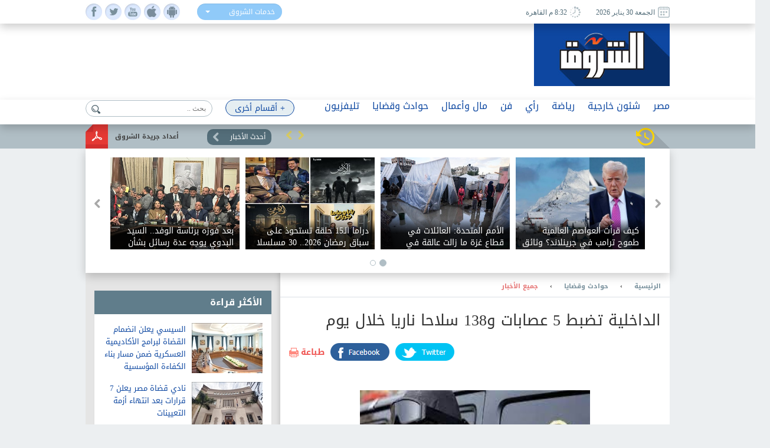

--- FILE ---
content_type: text/html; charset=utf-8
request_url: https://www.shorouknews.com/news/view.aspx?cdate=26022024&id=e206b66c-868e-4dc5-a6e7-8473b289de64
body_size: 18264
content:


<!DOCTYPE html PUBLIC "-//W3C//DTD XHTML 1.0 Transitional//EN" "http://www.w3.org/TR/xhtml1/DTD/xhtml1-transitional.dtd">
<html xmlns="http://www.w3.org/1999/xhtml" xml:lang="ar-eg" lang="ar-eg">
<head id="Head1"><link id="MetaUrl_Canonical" rel="canonical" href="https://www.shorouknews.com/news/view.aspx?cdate=26022024&amp;id=e206b66c-868e-4dc5-a6e7-8473b289de64" /><meta content="text/html; charset=utf-8" />

    
    <script async src="https://pagead2.googlesyndication.com/pagead/js/adsbygoogle.js?client=ca-pub-1174047515069954"
     crossorigin="anonymous"></script>

    <script async src="https://pagead2.googlesyndication.com/pagead/js/adsbygoogle.js?client=ca-pub-7072246965452303"
     crossorigin="anonymous"></script>
    


<script type='text/javascript'>
    var googletag = googletag || {};
    googletag.cmd = googletag.cmd || [];
    (function () {
        var gads = document.createElement('script');
        gads.async = true;
        gads.type = 'text/javascript';
        var useSSL = 'https:' == document.location.protocol;
        gads.src = (useSSL ? 'https:' : 'http:') +
          '//www.googletagservices.com/tag/js/gpt.js';
        var node = document.getElementsByTagName('script')[0];
        node.parentNode.insertBefore(gads, node);
    })();
    </script>

    <script type='text/javascript'>
        var popupSlot, popupSlot_Home;
        googletag.cmd.push(function () {

            //Managed by Clip
            googletag.defineSlot('/12740106/Home_Right_Wide_Skyscraper_160x600', [160, 600], 'div-gpt-ad-1451389957496-0').addService(googletag.pubads());
            googletag.defineSlot('/12740106/Home_Left_Wide_Skyscraper_160x600', [160, 600], 'div-gpt-ad-1451389957496-1').addService(googletag.pubads());
            googletag.defineSlot('/12740106/Home_Leaderboard_Top_728x90', [728, 90], 'div-gpt-ad-1451389957496-2').addService(googletag.pubads());
            googletag.defineSlot('/12740106/Home_Inline_Rectangle_300x250', [300, 250], 'div-gpt-ad-1451389957496-3').addService(googletag.pubads());
            googletag.defineSlot('/12740106/Home_bottom_custom_570x300', [570, 300], 'div-gpt-ad-1451389957496-4').addService(googletag.pubads());
            googletag.defineSlot('/12740106/Home_2nd_Inline_Rectangle_300x250', [300, 250], 'div-gpt-ad-1451389957496-5').addService(googletag.pubads());
            googletag.defineSlot('/12740106/All_Sections_Inline_Rectangle_300x250', [300, 250], 'div-gpt-ad-1451405396578-2').addService(googletag.pubads());
            googletag.defineSlot('/12740106/All_Sections_2nd_Inline_Rectangle_300x250', [300, 250], 'div-gpt-ad-1451405396578-0').addService(googletag.pubads());
            googletag.defineSlot('/12740106/All_Sections_Leaderboard_Top_728x90', [728, 90], 'div-gpt-ad-1451405396578-3').addService(googletag.pubads());
            googletag.defineSlot('/12740106/All_Sections_Left_Wide_Skyscraper_160x600', [160, 600], 'div-gpt-ad-1451405396578-4').addService(googletag.pubads());
            googletag.defineSlot('/12740106/All_Sections_Right_Wide_Skyscraper_160x600', [160, 600], 'div-gpt-ad-1451405396578-5').addService(googletag.pubads());
            googletag.defineSlot('/12740106/Shorouknews_Innernews_300x600', [300, 600], 'div-gpt-ad-1470315169849-0').addService(googletag.pubads());
            googletag.defineSlot('/12740106/Shorouknews_MultiSize', [[468, 60], [320, 100], [320, 50], [600, 90]], 'div-gpt-ad-1521454979168-0').addService(googletag.pubads());

            popupSlot_Home = googletag.defineSlot('/12740106/Home_Popup_780x400', [780, 400], 'div-gpt-ad-1451998315035-1').addService(googletag.pubads());
            popupSlot = googletag.defineSlot('/12740106/All_Sections_Popup_780x400', [780, 400], 'div-gpt-ad-1451998315035-0').addService(googletag.pubads());

            //googletag.pubads().enableSingleRequest();
            googletag.pubads().collapseEmptyDivs();

            googletag.pubads().addEventListener('slotRenderEnded', function (event) { slotRenderEnded(event); });

            googletag.enableServices();
        });


    </script>


<!-- Facebook Pixel Code -->
<script>
!function(f,b,e,v,n,t,s)
{if(f.fbq)return;n=f.fbq=function(){n.callMethod?
n.callMethod.apply(n,arguments):n.queue.push(arguments)};
if(!f._fbq)f._fbq=n;n.push=n;n.loaded=!0;n.version='2.0';
n.queue=[];t=b.createElement(e);t.async=!0;
t.src=v;s=b.getElementsByTagName(e)[0];
s.parentNode.insertBefore(t,s)}(window,document,'script',
'https://connect.facebook.net/en_US/fbevents.js');
 fbq('init', '2392364917476331'); 
fbq('track', 'PageView');
</script>
<noscript>
 <img height="1" width="1" src="https://www.facebook.com/tr?id=2392364917476331&ev=PageView&noscript=1"/>
</noscript>
<!-- End Facebook Pixel Code -->

    <title>
	
        الداخلية تضبط 5 عصابات و138 سلاحا ناريا خلال يوم - 
        بوابة الشروق
</title><meta property="fb:pages" content="91753888816" />
    <script src='/_Scripts/_JavaScript/ServiceManager-2.0.js' type="text/javascript"></script>
    <script src='/_Scripts/_JavaScript/jquery.min.js' type="text/javascript"></script>
    <script src='/_Scripts/_JavaScript/bootstrap.min.js' type="text/javascript"></script>
    <script src='/_Scripts/_JavaScript/jquery.hoverImageEnlarge.js' type="text/javascript"></script>
    <script src='/_Scripts/_JavaScript/superfish.js' type="text/javascript"></script>
    <script src="https://cdn.speakol.com/widget/js/speakol-widget-v2.js"></script>
    <script type="text/javascript">
        $(document.body).on('click', '.dropdown-menu li', function (event) {

            var $target = $(event.currentTarget);

            $target.closest('.btn-group')
                .find('[data-bind="label"]').text($target.text())
                .end()
                .children('.dropdown-toggle').dropdown('toggle');

            return false;

        });
    </script>
    <script type="text/javascript">
        (function ($) { //create closure so we can safely use $ as alias for jQuery
            $(document).ready(function () {
                // initialise plugin
                var example = $('#example').superfish({
                    //add options here if required
                });
                // buttons to demonstrate Superfish's public methods
                $('.destroy').on('click', function () {
                    example.superfish('destroy');
                });
                $('.init').on('click', function () {
                    example.superfish();
                });
                $('.open').on('click', function () {
                    example.children('li:first').superfish('show');
                });
                $('.close').on('click', function () {
                    example.children('li:first').superfish('hide');
                });
            });
        })(jQuery);
    </script>
    <meta id="Head_MetaFBCover" property="og:image" content="https://www.shorouknews.com/uploadedimages/Box/original/خلال.jpeg"></meta>
    <meta property="og:image:width" content="390" />
    <meta property="og:image:height" content="275" />
    <meta property="fb:app_id" content="300970513306659" />
   
    


    <script type="text/javascript">
        var _sf_startpt = (new Date()).getTime()
    </script>
    
    <div id="fb-root"></div>
    <script>(function (d, s, id) {
                var js, fjs = d.getElementsByTagName(s)[0];
                if (d.getElementById(id)) return;
                js = d.createElement(s); js.id = id;
                js.src = "//connect.facebook.net/ar_AR/sdk.js#xfbml=1&version=v2.6&appId=300970513306659";
                fjs.parentNode.insertBefore(js, fjs);
            }(document, 'script', 'facebook-jssdk'));
    </script>
    
    
    <script src="../_Scripts/_JavaScript/jquery.jcarousel.min.js"></script>
    <script src="../_Scripts/_JavaScript/jcarousel.connected-carousels.js"></script>
    <script src="../_Scripts/_JavaScript/jquery.fancybox.js?x=3"></script>


    <script type="application/ld+json">
    {
      "@context": "https://schema.org",
      "@type": "NewsArticle",
      "headline": 'الداخلية تضبط 5 عصابات و138 سلاحا ناريا خلال يوم',
      "image": [
        'https://www.shorouknews.com/uploadedimages/Box/original/خلال.jpeg'
       ],
      "datePublished": '2024-02-26T14:08:47.1200000' ,
      "dateModified": '2024-02-26T14:08:47.1200000',
      "author": [{
          "@type": "Organization",
          "name": 'جميع الأخبار',
          "url": 'https://www.shorouknews.com/accidents/allnews'
        },
        {
          "@type": "Organization",
          "name": 'حوادث وقضايا',
          "url": 'https://www.shorouknews.com/accidents'
                 }]
    }
    </script>

    <script type="text/javascript">
        $(document).ready(function () {
            /*
			 *  Simple image gallery. Uses default settings
			 */

            $('.fancybox').fancybox();

            /*
			 *  Different effects
			 */

            // Change title type, overlay closing speed
            $(".fancybox-effects-a").fancybox({
                helpers: {
                    title: {
                        type: 'outside'
                    },
                    overlay: {
                        speedOut: 0
                    }
                }
            });

            // Disable opening and closing animations, change title type
            $(".fancybox-effects-b").fancybox({
                openEffect: 'none',
                closeEffect: 'none',

                helpers: {
                    title: {
                        type: 'over'
                    }
                }
            });

            // Set custom style, close if clicked, change title type and overlay color
            $(".fancybox-effects-c").fancybox({
                wrapCSS: 'fancybox-custom',
                closeClick: true,

                openEffect: 'none',

                helpers: {
                    title: {
                        type: 'inside'
                    },
                    overlay: {
                        css: {
                            'background': 'rgba(238,238,238,0.85)'
                        }
                    }
                }
            });

            // Remove padding, set opening and closing animations, close if clicked and disable overlay
            $(".fancybox-effects-d").fancybox({
                padding: 0,

                openEffect: 'elastic',
                openSpeed: 150,

                closeEffect: 'elastic',
                closeSpeed: 150,

                closeClick: true,

                helpers: {
                    overlay: null
                }
            });

            /*
			 *  Button helper. Disable animations, hide close button, change title type and content
			 */

            $('.fancybox-buttons').fancybox({
                openEffect: 'none',
                closeEffect: 'none',

                prevEffect: 'none',
                nextEffect: 'none',

                closeBtn: false,

                helpers: {
                    title: {
                        type: 'inside'
                    },
                    buttons: {}
                },

                afterLoad: function () {
                    this.title = 'Image ' + (this.index + 1) + ' of ' + this.group.length + (this.title ? ' - ' + this.title : '');
                }
            });


            /*
			 *  Thumbnail helper. Disable animations, hide close button, arrows and slide to next gallery item if clicked
			 */

            $('.fancybox-thumbs').fancybox({
                prevEffect: 'none',
                nextEffect: 'none',

                closeBtn: false,
                arrows: false,
                nextClick: true,

                helpers: {
                    thumbs: {
                        width: 50,
                        height: 50
                    }
                }
            });

            /*
			 *  Media helper. Group items, disable animations, hide arrows, enable media and button helpers.
			*/
            $('.fancybox-media')
                .attr('rel', 'media-gallery')
                .fancybox({
                    openEffect: 'none',
                    closeEffect: 'none',
                    prevEffect: 'none',
                    nextEffect: 'none',

                    arrows: false,
                    helpers: {
                        media: {},
                        buttons: {}
                    }
                });

            /*
			 *  Open manually
			 */

            $("#fancybox-manual-a").click(function () {
                $.fancybox.open('1_b.jpg');
            });

            $("#fancybox-manual-b").click(function () {
                $.fancybox.open({
                    href: 'iframe.html',
                    type: 'iframe',
                    padding: 5
                });
            });

            $("#fancybox-manual-c").click(function () {
                $.fancybox.open([
                    {
                        href: '1_b.jpg',
                        title: 'My title'
                    }, {
                        href: '2_b.jpg',
                        title: '2nd title'
                    }, {
                        href: '3_b.jpg'
                    }
                ], {
                        helpers: {
                            thumbs: {
                                width: 75,
                                height: 50
                            }
                        }
                    });
            });


        });
    </script>
    <style type="text/css">
        .fancybox-custom .fancybox-skin {
            box-shadow: 0 0 50px #222;
        }
    </style>

<meta name="keyWords" /><meta name="description" content="تمكنت الأجهزة الأمنية في وزارة الداخلية، خلال 24 ساعة ماضية" /><link href="../App_Themes/Site_Blue/bootstrap.css" type="text/css" rel="stylesheet" /><link href="../App_Themes/Site_Blue/Font/droidarabickufi.css" type="text/css" rel="stylesheet" /><link href="../App_Themes/Site_Blue/main25.css" type="text/css" rel="stylesheet" /><link href="../App_Themes/Site_Blue/reset.css" type="text/css" rel="stylesheet" /></head>
<body>
    <form method="post" action="./view.aspx?cdate=26022024&amp;id=e206b66c-868e-4dc5-a6e7-8473b289de64" id="form1">
<div class="aspNetHidden">
<input type="hidden" name="__VIEWSTATE" id="__VIEWSTATE" value="ht1fFgK5ylyImmI/4vNGk/hBD+HEDMaxOUxv1gEmtIVHE/QtgkdEXwYr/Gc+qP/0ug5/H0WNxRRaBDUH+v5l7l93zO1Lp/4bkLJWbDbwoZ8=" />
</div>

<div class="aspNetHidden">

	<input type="hidden" name="__VIEWSTATEGENERATOR" id="__VIEWSTATEGENERATOR" value="B69F4D26" />
	<input type="hidden" name="__EVENTTARGET" id="__EVENTTARGET" value="" />
	<input type="hidden" name="__EVENTARGUMENT" id="__EVENTARGUMENT" value="" />
	<input type="hidden" name="__EVENTVALIDATION" id="__EVENTVALIDATION" value="aEOYOiI6SXPVZl12VM49+1OosO0UxwZbqQ8mZBL6tOV6CoePbnJQA9BiP0WfTSmU+Js+ZnKbTLnNjYBlv8v8qNfledGgoAGQQb0XP0WQkBLxccIOxQ49AsorRuH3/GEl+bk651n/iopZMaSi4tHl0anoiR0/cYJW0zHNM8zqlTMlPY0WPnxZ5WWnubODPCduoZM6EbKWtgCtyMDxhj8muQ==" />
</div>
    <!-- Start Alexa Certify Javascript -->
    <script type="text/javascript" src="https://d31qbv1cthcecs.cloudfront.net/atrk.js"></script>
    <script type="text/javascript">
        _atrk_opts = { atrk_acct: "RaMVf1a8n5000a", domain: "shorouknews.com" }; atrk();
    </script>
    <noscript>
        <img src="https://d5nxst8fruw4z.cloudfront.net/atrk.gif?account=RaMVf1a8n5000a" style="display: none"
            height="1" width="1" alt="" />
    </noscript>
    <!-- End Alexa Certify Javascript -->
    

    <!-- HEADER -->
    <header>

	    <div class="top">
		    <div class="wrapper">
			    <div class="socialIcons">
				    <ul>
					    <li><a class="fb" href="https://www.facebook.com/shorouknews" target="_blank"> </a></li>
					    <li><a class="tw" href="https://twitter.com/#!/shorouk_news" target="_blank"> </a></li>
					    <li><a class="yt" href="https://www.youtube.com/channel/UCGONWo6kCXGwtyA8SHrHIAw" target="_blank"> </a></li>
                        <li><a class="ios" href="https://itunes.apple.com/us/app/%D8%A7%D9%84%D8%B4%D8%B1%D9%88%D9%82/id1458481490" target="_blank"> </a></li>
                        <li><a class="android" href="https://play.google.com/store/apps/details?id=com.priland.shorouknews" target="_blank"> </a></li>
				    </ul>
			    </div>
			    <div class="servSelect">
				    <div class="btn-group btn-input clearfix">
					    <button type="button" class="dropdown-toggle form-control" data-toggle="dropdown">
						    <span data-bind="label">خدمات الشروق</span> <span class="caret"></span>
					    </button>
					    <ul class="dropdown-menu" role="menu">
                            <li><a href="../currency">أسعار العملات</a></li>
                         
						    <li><a href="../prayertimes">مواقيت الصلاة</a></li>
                            <li><a href="../rss">تلقيمات RSS</a></li>
                            <li><a href="../apps">خدمات الموبايل</a></li>
					    </ul>
				    </div>
			    </div>
                
			    <div class="dateArea">
				    <span>
					    <i><img src="../app_themes/images/date-ico.jpg" alt="" /></i>
					    الجمعة 30 يناير 2026
				    </span>
				    <span>
					    <i><img src="../app_themes/images/clock-ico.jpg" alt="" /></i>
					     8:32 م  القاهرة</span>
				    
			    </div>
		    </div>
	    </div>
	
	    <div class="middleHeader">
		    <div class="wrapper">
			    <div class="logo">
				    <a href="../">
					    <img src="../app_themes/images/logo.jpg" alt="بوابة الشروق" />
				    </a>
			    </div>
			    <div id="Body_DivAd" class="ad">
                     
<!-- /12740106/All_Sections_Leaderboard_Top_728x90 -->
<div id='div-gpt-ad-1451405396578-3' style='height: 90px; width: 728px;'>
    <script type='text/javascript'>
        googletag.cmd.push(function () { googletag.display('div-gpt-ad-1451405396578-3'); });
    </script>
</div>

			    </div>
			    <div class="clear"></div>
               
		    </div>
	    </div>

        <!-- RAMADAN -->
        <div class="blank">
        </div>
        <!-- RAMADAN -->
         
        <div class="navArea">
		
		    <nav>

			    <ul class="navFirstul">

				    <li class="search">
				     
<script type="text/javascript">
    function clickButton(e, buttonid) {
        //    debugger;
        var bt = document.getElementById(buttonid);
        if (typeof (bt) == 'object') {
            if (navigator.appName.indexOf("Netscape") > -1) {
                if (e.keyCode == 13) {
                    if (bt && typeof (bt.click) == 'undefined') {
                        bt.click = addClickFunction1(bt);
                    }
                }
            }
            if (navigator.appName.indexOf("Microsoft Internet Explorer") > -1) {
                if (event.keyCode == 13) {
                    bt.click();
                    return false;
                }
            }
        }
    }

    function addClickFunction1(bt) {
        //    debugger;
        var result = true;
        if (bt.onclick) result = bt.onclick();
        if (typeof (result) == 'undefined' || result) {
            eval(bt.href);
        }
    }
  
  

</script>
<div id="Body_SearchControl1_Panel1" onkeypress="javascript:return WebForm_FireDefaultButton(event, &#39;Body_SearchControl1_lbtn_Search&#39;)">
	
<div class="search">
    <input type="submit" name="ctl00$ctl00$Body$SearchControl1$lbtn_Search" value="" id="Body_SearchControl1_lbtn_Search" class="searchBtn btn btn-default" aria-label="Left Align" />
    <input name="ctl00$ctl00$Body$SearchControl1$TextBox1" type="text" id="Body_SearchControl1_TextBox1" class="searchBox glyphicon glyphicon-search" placeholder="بحث .." onkeypress="javascript:return clickButton(event,&#39;Body_SearchControl1_lbtn_Search&#39;);" />
    </div>

</div>

				    </li>



          
                



                   <li class="moreNavItem">

                        <ul class="sf-menu" id="example">
                                <li class="moreDropDown">
					                <a class="moreDropDownBtn" href="#" >+ أقسام أخرى</a>

					    <ul>
                             
                                    <li>
								        <a href='/local'>محافظات</a>
                                        
							        </li>
                                 
                                    <li>
								        <a href='/ladies'>مرأة</a>
                                        
							        </li>
                                 
                                    <li>
								        <a href='/variety'>منوعات</a>
                                        <ul id="Body_RptrOtherSections_UlMenu_2">
                                            
                                                       <li><a href='/variety/Internet-Comm'>تكنولوجيا</a></li>
                                                
                                                       <li><a href='/variety/sciences'>علوم</a></li>
                                                
                                                       <li><a href='/variety/Youth-Edu'>شباب وتعليم</a></li>
                                                
                                                       <li><a href='/variety/RostomSt'>9 شارع رستم</a></li>
                                                
                                                       <li><a href='/variety/health'>صحة</a></li>
                                                
                                        </ul>
							        </li>
                                 
                                    <li>
								        <a href='/universities'>جامعات</a>
                                        
							        </li>
                                 
                                    <li>
								        <a href='/people-life'>ألوان الحياة</a>
                                        <ul id="Body_RptrOtherSections_UlMenu_4">
                                            
                                                       <li><a href='/people-life/animals'>حيوانات أليفة</a></li>
                                                
                                                       <li><a href='/people-life/trips'>سفرية وخروجة</a></li>
                                                
                                                       <li><a href='/people-life/history'>تاريخ</a></li>
                                                
                                        </ul>
							        </li>
                                 
                                    <li>
								        <a href='/auto'>سيارات</a>
                                        
							        </li>
                                 
                                    <li>
								        <a href='/Culture'>ثقافة</a>
                                        
							        </li>
                                 
					
                            
                            <li><a href="../galleries" id="Body_A3">صور </a></li>
                            <li><a href="../caricature" id="Body_A4">كاريكاتير </a></li>
                            <li><a href="https://eg.waseet.shorouknews.com/ar/site/cairo/index" id="Body_A2" target="_blank">الوسيط</a></li>
                                       
					    </ul>

    </li>
    </ul>

				    </li>











                    
                                  <li class="dropdown">
                                  	    <a href='/egypt' class="dropdown-toggle disabled" data-toggle="dropdown" role="button" aria-expanded="false">مصر</a>
                                 
                                    	    <ul id="Body_RptrSections_UlMenu_0" class="dropdown-menu" role="menu">
                                                <hr>
                                         <li class="dropDown-innerWithli">
                                              <ul class="dropDown-innerWithColor">

                                                 
                                                  <li class="thumbs">
                                                      <div class="subTop">
                                                             
											                        <a href="/news/view.aspx?cdate=30012026&id=55a399ef-a511-496c-9591-6384229b644c">
											                         <img id="Body_RptrSections_RptrLatestNews_0_imgNews_0" src="https://www.shorouknews.com/uploadedimages/Other/original/%d9%8155555555555555555555555555555555555555555555555555555555555555555555555555555555.JPG" />
												                        <span>حزب المؤتمر: رسائل الرئيس من الأكاديمية العسكرية تؤكد أن مصر صمام أمان المنطقة في أوقات الأزمات</span>
											                        </a>
                                                                
											                        <a href="/news/view.aspx?cdate=30012026&id=8273953b-b30d-4f82-a1d5-e6d95c43ac79">
											                         <img id="Body_RptrSections_RptrLatestNews_0_imgNews_1" src="https://www.shorouknews.com/uploadedimages/Other/original/678900---08965432345678988.JPG" />
												                        <span>النائب عمرو الشلمة: خطاب الرئيس السيسي يعكس شجاعة سياسية في مواجهة أحد أعقد التحديات المزمنة</span>
											                        </a>
                                                                
											                        <a href="/news/view.aspx?cdate=30012026&id=47777aff-c5be-409b-8c99-30913aa27960">
											                         <img id="Body_RptrSections_RptrLatestNews_0_imgNews_2" src="https://www.shorouknews.com/uploadedimages/Other/original/%d8%ad%d9%83%d8%ad%d8%ad%d8%ad%d8%ad%d8%ad%d8%ad%d8%ad%d8%ad%d8%ad%d8%ad%d8%ad%d8%ad%d8%ad%d8%ad%d8%ad%d8%ad%d8%ad%d8%ad%d8%ad%d8%ad%d8%ad%d8%ad%d8%ad%d8%ad%d8%ad%d8%ad%d8%ad%d8%ad%d8%ad%d8%ad%d8%ad%d8%ad%d8%ad%d8%ad%d8%ad%d8%ad%d8%ad%d8%ad%d8%ad%d8%ad%d8%ad%d8%ad.JPG" />
												                        <span>تامر الحبال: كلمة الرئيس السيسي بالأكاديمية العسكرية أعادت ضبط بوصلة بناء الإنسان</span>
											                        </a>
                                                                
											                        <a href="/news/view.aspx?cdate=30012026&id=11e43b29-1d72-452b-8bb4-f846cb0b3452">
											                         <img id="Body_RptrSections_RptrLatestNews_0_imgNews_3" src="https://www.shorouknews.com/uploadedimages/Other/original/524251421542542541.JPG" />
												                        <span>غدا.. انطلاق المرحلة الثانية من انتخابات النقابات الفرعية للمحامين</span>
											                        </a>
                                                                
                                                          <div class="clear"></div>
                                                          </div>
                                                      
                                                      </li>
                                                </ul>
                                            </li>
                                        </ul>
                                    </li>
                                
                                  <li class="dropdown">
                                  	    <a href='/Politics' class="dropdown-toggle disabled" data-toggle="dropdown" role="button" aria-expanded="false">شئون خارجية</a>
                                 
                                    	    <ul id="Body_RptrSections_UlMenu_1" class="dropdown-menu" role="menu">
                                                <hr>
                                         <li class="dropDown-innerWithli">
                                              <ul class="dropDown-innerWithColor">

                                                 <li id="Body_RptrSections_LiSubSections_1" class="subSections">
									                <ul>
                                                        
                                                                <li class="subSectionsItem">
                                                                    <h2>
                                                                        <a href='/Politics/arab'>
                                                                            شرق أوسط</a>
                                                                    </h2>
                                                                </li>
                                                            
                                                                <li class="subSectionsItem">
                                                                    <h2>
                                                                        <a href='/Politics/world'>
                                                                            العالم</a>
                                                                    </h2>
                                                                </li>
                                                            
                                                    </ul>
                                                        </li>
                                                  <li class="thumbs">
                                                      <div class="subTop">
                                                             
											                        <a href="/news/view.aspx?cdate=30012026&id=2c8dbe25-3ab7-47a5-8574-adf8a9d8c0b4">
											                         <img id="Body_RptrSections_RptrLatestNews_1_imgNews_0" src="https://www.shorouknews.com/uploadedimages/Other/original/142210.JPG" />
												                        <span>ترامب: إيران تريد اتفاق مع أمريكا.. والمهلة النهائية معروفة لديها</span>
											                        </a>
                                                                
											                        <a href="/news/view.aspx?cdate=30012026&id=e9d73f5b-c08a-42ef-ab55-f52ed6db47e4">
											                         <img id="Body_RptrSections_RptrLatestNews_1_imgNews_1" src="https://www.shorouknews.com/uploadedimages/Other/original/498569876067.JPG" />
												                        <span>غارات إسرائيلية تستهدف عددا من المناطق في جنوب لبنان</span>
											                        </a>
                                                                
											                        <a href="/news/view.aspx?cdate=30012026&id=4385b0a2-ad9e-4c81-bd0f-1b29d19d6168">
											                         <img id="Body_RptrSections_RptrLatestNews_1_imgNews_2" src="https://www.shorouknews.com/uploadedimages/Other/original/GedfttyImages-589141200-17067804.jpg" />
												                        <span>وزارة العدل الأمريكية تنشر دفعة جديدة من ملفات إبستين تضم أكثر من 3 ملايين صفحة</span>
											                        </a>
                                                                
                                                          <div class="clear"></div>
                                                          </div>
                                                      
                                                      </li>
                                                </ul>
                                            </li>
                                        </ul>
                                    </li>
                                
                                  <li class="dropdown">
                                  	    <a href='/sports' class="dropdown-toggle disabled" data-toggle="dropdown" role="button" aria-expanded="false">رياضة</a>
                                 
                                    	    <ul id="Body_RptrSections_UlMenu_2" class="dropdown-menu" role="menu">
                                                <hr>
                                         <li class="dropDown-innerWithli">
                                              <ul class="dropDown-innerWithColor">

                                                 <li id="Body_RptrSections_LiSubSections_2" class="subSections">
									                <ul>
                                                        
                                                                <li class="subSectionsItem">
                                                                    <h2>
                                                                        <a href='/sports/local-sports'>
                                                                            رياضة محلية</a>
                                                                    </h2>
                                                                </li>
                                                            
                                                                <li class="subSectionsItem">
                                                                    <h2>
                                                                        <a href='/sports/international'>
                                                                            رياضة عالمية</a>
                                                                    </h2>
                                                                </li>
                                                            
                                                    </ul>
                                                        </li>
                                                  <li class="thumbs">
                                                      <div class="subTop">
                                                             
											                        <a href="/news/view.aspx?cdate=30012026&id=177186de-9501-4880-969c-73f80cba584b">
											                         <img id="Body_RptrSections_RptrLatestNews_2_imgNews_0" src="https://www.shorouknews.com/uploadedimages/Sections/Sports/original/alnasr-2026.jpg" />
												                        <span>جيسوس يترقب تقرير بروزوفيتش الطبي لحسم موقفه مع النصر</span>
											                        </a>
                                                                
											                        <a href="/news/view.aspx?cdate=30012026&id=1c246c5a-64f0-4b40-88c8-75a4e0b143be">
											                         <img id="Body_RptrSections_RptrLatestNews_2_imgNews_1" src="https://www.shorouknews.com/uploadedimages/Sections/Sports/original/367434434_524419183173171_8407355909051505998_n.jpg" />
												                        <span>مالكوم يقترب تمديد عقده مع الهلال السعودي</span>
											                        </a>
                                                                
											                        <a href="/news/view.aspx?cdate=30012026&id=3b1475ce-5857-4484-a04a-990db1ce616d">
											                         <img id="Body_RptrSections_RptrLatestNews_2_imgNews_2" src="https://www.shorouknews.com/uploadedimages/Sections/Sports/original/gettyimages-2253695381-612x612.jpg" />
												                        <span>حلم المشاركة في المونديال.. ماتيتا يقترب من ميلان</span>
											                        </a>
                                                                
                                                          <div class="clear"></div>
                                                          </div>
                                                      
                                                      </li>
                                                </ul>
                                            </li>
                                        </ul>
                                    </li>
                                
                                  <li class="dropdown">
                                  	    <a href='/columns' class="dropdown-toggle disabled" data-toggle="dropdown" role="button" aria-expanded="false">رأي</a>
                                 
                                    	    
                                    </li>
                                
                                  <li class="dropdown">
                                  	    <a href='/art' class="dropdown-toggle disabled" data-toggle="dropdown" role="button" aria-expanded="false">فن</a>
                                 
                                    	    <ul id="Body_RptrSections_UlMenu_4" class="dropdown-menu" role="menu">
                                                <hr>
                                         <li class="dropDown-innerWithli">
                                              <ul class="dropDown-innerWithColor">

                                                 
                                                  <li class="thumbs">
                                                      <div class="subTop">
                                                             
											                        <a href="/news/view.aspx?cdate=30012026&id=e9b8e81a-12e8-47f3-9a5c-47c8a1cce573">
											                         <img id="Body_RptrSections_RptrLatestNews_4_imgNews_0" src="https://www.shorouknews.com/uploadedimages/Other/original/725d977f-cc23-4e27-9a73-a9e0ea2f8b97.jpg" />
												                        <span>الليلة الكبيرة تعود في الجزويت.. أمسية فنية تحتفي بصلاح جاهين</span>
											                        </a>
                                                                
											                        <a href="/news/view.aspx?cdate=30012026&id=6d296f9f-c7c3-4b29-b0d2-0b00a17294c3">
											                         <img id="Body_RptrSections_RptrLatestNews_4_imgNews_1" src="https://www.shorouknews.com/uploadedimages/Other/original/98675653687568909708.JPG" />
												                        <span>دراما الـ15 حلقة تستحوذ على سباق رمضان 2026.. 30 مسلسلا تشتبك مع قضايا اجتماعية وسياسية معاصرة</span>
											                        </a>
                                                                
											                        <a href="/news/view.aspx?cdate=30012026&id=72220b7a-75fc-4af8-9053-8299dc45f256">
											                         <img id="Body_RptrSections_RptrLatestNews_4_imgNews_2" src="https://www.shorouknews.com/uploadedimages/Other/original/fc36a7e3-ade4-47d4-bf73-5e2f0756d02e.jpg" />
												                        <span>مهرجان مالمو يعلن عن شراكات عربية - سويدية تصنع أفلاما تُعرض في مهرجانات عالمية</span>
											                        </a>
                                                                
											                        <a href="/news/view.aspx?cdate=30012026&id=b66c6d33-a473-498c-affd-b0f8f58bef79">
											                         <img id="Body_RptrSections_RptrLatestNews_4_imgNews_3" src="https://www.shorouknews.com/uploadedimages/Other/original/32%d9%8a%d8%b323%d8%a823333333.JPG" />
												                        <span>ليدي جاجا تدين إدارة الهجرة الأمريكية: الأمريكيون يتعرضون للاستهداف بلا رحمة</span>
											                        </a>
                                                                
                                                          <div class="clear"></div>
                                                          </div>
                                                      
                                                      </li>
                                                </ul>
                                            </li>
                                        </ul>
                                    </li>
                                
                                  <li class="dropdown">
                                  	    <a href='/Economy' class="dropdown-toggle disabled" data-toggle="dropdown" role="button" aria-expanded="false">مال وأعمال</a>
                                 
                                    	    <ul id="Body_RptrSections_UlMenu_5" class="dropdown-menu" role="menu">
                                                <hr>
                                         <li class="dropDown-innerWithli">
                                              <ul class="dropDown-innerWithColor">

                                                 <li id="Body_RptrSections_LiSubSections_5" class="subSections">
									                <ul>
                                                        
                                                                <li class="subSectionsItem">
                                                                    <h2>
                                                                        <a href='/Economy/business'>
                                                                            أعمال</a>
                                                                    </h2>
                                                                </li>
                                                            
                                                                <li class="subSectionsItem">
                                                                    <h2>
                                                                        <a href='/Economy/citizines'>
                                                                            مواطن</a>
                                                                    </h2>
                                                                </li>
                                                            
                                                    </ul>
                                                        </li>
                                                  <li class="thumbs">
                                                      <div class="subTop">
                                                             
											                        <a href="/news/view.aspx?cdate=30012026&id=00aaf566-650c-401d-bbbb-59f9ccd875dc">
											                         <img id="Body_RptrSections_RptrLatestNews_5_imgNews_0" src="https://www.shorouknews.com/uploadedimages/Other/original/34%d9%8a3443%d9%84433333333.JPG" />
												                        <span>الذهب يواصل الانخفاض بالأسواق المحلية.. وعيار 21 دون الـ7 آلاف جنيه</span>
											                        </a>
                                                                
											                        <a href="/news/view.aspx?cdate=30012026&id=2ee9148c-3762-4646-8a5c-8ed150de5404">
											                         <img id="Body_RptrSections_RptrLatestNews_5_imgNews_1" src="https://www.shorouknews.com/uploadedimages/Other/original/34%d9%8a34%d8%a843%d9%8443333333.JPG" />
												                        <span>وزير العمل يبحث مع رجال أعمال سعوديين استقدام العمالة المصرية وتعزيز فرص الاستثمار المشترك</span>
											                        </a>
                                                                
											                        <a href="/news/view.aspx?cdate=30012026&id=c01531e9-585c-44d6-9270-27f7b61ec856">
											                         <img id="Body_RptrSections_RptrLatestNews_5_imgNews_2" src="https://www.shorouknews.com/uploadedimages/Other/original/3%d8%b3%d9%8a23%d9%8a23%d8%a8322222.JPG" />
												                        <span>الزراعة: تمويلات المشروع القومي للبتلو قفزت إلى 10.53 مليار جنيه مقابل 100 مليون في 2017</span>
											                        </a>
                                                                
                                                          <div class="clear"></div>
                                                          </div>
                                                      
                                                      </li>
                                                </ul>
                                            </li>
                                        </ul>
                                    </li>
                                
                                  <li class="dropdown">
                                  	    <a href='/accidents' class="dropdown-toggle disabled" data-toggle="dropdown" role="button" aria-expanded="false">حوادث وقضايا</a>
                                 
                                    	    <ul id="Body_RptrSections_UlMenu_6" class="dropdown-menu" role="menu">
                                                <hr>
                                         <li class="dropDown-innerWithli">
                                              <ul class="dropDown-innerWithColor">

                                                 
                                                  <li class="thumbs">
                                                      <div class="subTop">
                                                             
											                        <a href="/news/view.aspx?cdate=30012026&id=60d6b0ac-46b5-4ef5-95f8-e95b1d08c6d8">
											                         <img id="Body_RptrSections_RptrLatestNews_6_imgNews_0" src="https://www.shorouknews.com/uploadedimages/Other/original/21fe83bd-8e77-435f-9991-c020a015e538.jpg" />
												                        <span>الأمن يكشف ملابسات خطف طفل بالعاشر من رمضان.. الأب وشقيقه وراء الواقعة</span>
											                        </a>
                                                                
											                        <a href="/news/view.aspx?cdate=30012026&id=07c2483c-10dc-4637-982d-93e30c7dd314">
											                         <img id="Body_RptrSections_RptrLatestNews_6_imgNews_1" src="https://www.shorouknews.com/uploadedimages/Other/original/19_2023-638144095540821211-82.jpg" />
												                        <span>مأساة على طريق القصير - قفط.. مصرع 3 وإصابة 14 في انقلاب ميكروباص</span>
											                        </a>
                                                                
											                        <a href="/news/view.aspx?cdate=30012026&id=93a80895-9254-4b50-9713-9c98d667cf2a">
											                         <img id="Body_RptrSections_RptrLatestNews_6_imgNews_2" src="https://www.shorouknews.com/uploadedimages/Other/original/Screenshot%202024-11-23%20210459.jpg" />
												                        <span>القبض على مسجل خطر بقنا لاحتجازه أسرة تحت تهديد السلاح</span>
											                        </a>
                                                                
											                        <a href="/news/view.aspx?cdate=30012026&id=5f832c7e-637d-40fb-8c0a-995810c50184">
											                         <img id="Body_RptrSections_RptrLatestNews_6_imgNews_3" src="https://www.shorouknews.com/uploadedimages/Other/original/2023_9_9_15_2_19_236.jpg" />
												                        <span>ضبط 576 متهما بحيازة أسلحة نارية ومخدرات وتنفيذ 84 ألف حكم قضائي خلال 24 ساعة</span>
											                        </a>
                                                                
                                                          <div class="clear"></div>
                                                          </div>
                                                      
                                                      </li>
                                                </ul>
                                            </li>
                                        </ul>
                                    </li>
                                
                                  <li class="dropdown">
                                  	    <a href='/tv' class="dropdown-toggle disabled" data-toggle="dropdown" role="button" aria-expanded="false">تليفزيون</a>
                                 
                                    	    <ul id="Body_RptrSections_UlMenu_7" class="dropdown-menu" role="menu">
                                                <hr>
                                         <li class="dropDown-innerWithli">
                                              <ul class="dropDown-innerWithColor">

                                                 
                                                  <li class="thumbs">
                                                      <div class="subTop">
                                                             
											                        <a href="/news/view.aspx?cdate=30012026&id=1d119f16-db85-4590-a56a-551d3e7f8a17">
											                         <img id="Body_RptrSections_RptrLatestNews_7_imgNews_0" src="https://www.shorouknews.com/uploadedimages/Other/original/%d8%a832%d8%b5%d8%b5%d8%b5%d8%b5%d8%b5%d8%b5%d8%b5%d8%b54444444444444444444444444444444444444444444444444444444444444444444.jpg" />
												                        <span>على خُطى الليث بن سعد.. برنامج ديني فكري جديد على شاشة ماسبيرو في رمضان</span>
											                        </a>
                                                                
											                        <a href="/news/view.aspx?cdate=30012026&id=f01cac33-eb6f-4e9f-bdd7-5412d1e01e65">
											                         <img id="Body_RptrSections_RptrLatestNews_7_imgNews_1" src="https://www.shorouknews.com/uploadedimages/Other/original/098987656654467586978.JPG" />
												                        <span>حسن عصفور: المشروع التهويدي الإسرائيلي يجعل من المستحيل إقامة دولة فلسطينية </span>
											                        </a>
                                                                
											                        <a href="/news/view.aspx?cdate=30012026&id=acf0e369-1710-4471-bd46-9391e7450ab4">
											                         <img id="Body_RptrSections_RptrLatestNews_7_imgNews_2" src="https://www.shorouknews.com/uploadedimages/Other/original/87462985498739.JPG" />
												                        <span>حسن عصفور: حماس سعت منذ نشأتها لتكون مستقلة عن أي نشاط مشترك مع الفصائل الفلسطينية</span>
											                        </a>
                                                                
											                        <a href="/news/view.aspx?cdate=30012026&id=50a8eb0f-d18b-45f2-89f9-5d40598755e2">
											                         <img id="Body_RptrSections_RptrLatestNews_7_imgNews_3" src="https://www.shorouknews.com/uploadedimages/Sections/Egypt/original/Untitle%d8%ab%d9%8a%d8%ab%d8%ab%d8%a8%d8%a8%d8%a8%d8%a8%d8%a8%d8%a8%d8%a8%d8%a8%d8%a8%d8%a8%d8%a8%d8%a8%d8%a8%d8%a8%d8%a8%d8%a8%d8%a8%d8%a8%d8%a8%d8%a8%d8%a8%d8%a8%d8%a8%d8%a8%d8%a8%d8%a8%d8%a8%d8%a8%d8%a8%d8%a8%d8%a8%d8%a8%d9%8a%d9%8a%d9%8a%d8%a8%d8%a8%d8%a8%d8%a8%d8%a8%d8%a8%d8%a8%d9%8a%d9%8a%d9%8a%d9%8a%d9%8a%d9%8a%d9%8a%d9%8a%d8%abd.jpg" />
												                        <span>مجدي يعقوب يحذر من متلازمة القلب المكسور: الحزن يقصر العمر.. وعدم السعادة في العمل تسبب السكتة القلبية</span>
											                        </a>
                                                                
                                                          <div class="clear"></div>
                                                          </div>
                                                      
                                                      </li>
                                                </ul>
                                            </li>
                                        </ul>
                                    </li>
                                

			    </ul>
				

				
			

		    </nav>

	    </div>

	    <div class="tickerArea">
		    <div class="wrapper"> 
			
		    <div class="tickerMain">
                        <div class="ticker">
                            <div id="carousel-ticker" class="carousel slide" data-ride="carousel">
                                <!-- Wrapper for slides -->
                                <div class="carousel-inner" role="listbox">

                                    

                                </div>
                            </div>
                            <!-- Controls -->
                            <a class="left carousel-control" href="#carousel-ticker" role="button" data-slide="prev">
                                <img src='/app_themes/images/yellowArrow-l-ico.png' alt="">
                            </a>
                            <a class="right carousel-control" href="#carousel-ticker" role="button" data-slide="next">
                                <img src='/app_themes/images/yellowArrow-r-ico.png' alt="">
                            </a>
                        </div>
                    </div>

			    <a href="../pdf" class="pdf">أعداد جريدة الشروق</a>
		
	
			    <div class="latestNewsBtn">
				    <a href="../news">أحدث الأخبار</a>
			    </div>
			
		    </div>
	    </div>

           

    </header>
    <!-- HEADER -->


    <div id="Body_Div1" class="wrapper">
        
<script type="text/javascript">
    var adDivID = "div-gpt-ad-1451998315035-0";

    function slotRenderEnded(event) {
        if (event.slot === popupSlot) {
            if (event.isEmpty)
                $("#adPopup").attr("class", "hideAd");
            else {
                var status = $('#' + adDivID).css("display");
                if (status != 'none') {
                    $("#adPopup").attr("class", "showAd");
                    setTimeout(function () {
                        $("#adPopup").attr("class", "hideAd");
                    }, 22000);
                    $(".showAd .close").click(function () {
                        $("#adPopup").attr("class", "hideAd");
                    });
                }
            }
        }
    }
</script>
<div id="adPopup" class="hideAd">
    <div class="close">
    </div>
   <!-- /12740106/All_Sections_Popup_780x400 -->
<div id='div-gpt-ad-1451998315035-0' style='height:400px; width:780px;'>
<script type='text/javascript'>
    googletag.cmd.push(function () { googletag.display('div-gpt-ad-1451998315035-0'); });
</script>
</div>
</div>

        
<div class="shorouknews_TakeOver_left">
  <!-- /12740106/All_Sections_Left_Wide_Skyscraper_160x600 -->
<div id='div-gpt-ad-1451405396578-4' style='height:600px; width:160px;'>
<script type='text/javascript'>
    googletag.cmd.push(function () { googletag.display('div-gpt-ad-1451405396578-4'); });
</script>
</div>
</div>

        
<div class="shorouknews_TakeOver_right">
   <!-- /12740106/All_Sections_Right_Wide_Skyscraper_160x600 -->
<div id='div-gpt-ad-1451405396578-5' style='height:600px; width:160px;'>
<script type='text/javascript'>
    googletag.cmd.push(function () { googletag.display('div-gpt-ad-1451405396578-5'); });
</script>
</div>
</div>

        
        
    <div id="Body_Body_DivTrackCode">
    </div>

    <div class="container">
        <div class="topHotNews">
            <div id="carousel-example-generic" class="carousel slide" data-ride="carousel">
                <!-- Indicators -->
                <ol class="carousel-indicators">
                    
                            <li data-target="#carousel-example-generic" data-slide-to='0' class='active'></li>
                        
                            <li data-target="#carousel-example-generic" data-slide-to='1' class=''></li>
                        
                </ol>

                <!-- Wrapper for slides -->
                <div class="carousel-inner" role="listbox">
                    
                            <div class='item active'><ul class='carouThumbs'>
                            <li>
                                <a href='/news/view.aspx?cdate=30012026&id=29fd525f-eaa1-45e1-aac7-6907ee9140e7'>
                                    <img src='https://www.shorouknews.com/uploadedimages/Other/original/1565845.jpg'
                                        title='' alt='' width="170"
                                        height="120" />
                                    <span>كيف قرأت العواصم العالمية طموح ترامب في جرينلاند؟ وثائق دبلوماسية تجيب</span>
                                </a>
                            </li>
                            
                        
                            
                            <li>
                                <a href='/news/view.aspx?cdate=30012026&id=949fde10-1a37-40e8-b3da-6c047b9b155b'>
                                    <img src='https://www.shorouknews.com/uploadedimages/Other/original/7cec7de2-e7ac-3333333333333333333333349d1666666666666666666666666666666666666666666666-b4fc-9d6a9a8e7ff2.jpg'
                                        title='' alt='' width="170"
                                        height="120" />
                                    <span>الأمم المتحدة: العائلات في قطاع غزة ما زالت عالقة في ملاجئ غير آمنة</span>
                                </a>
                            </li>
                            
                        
                            
                            <li>
                                <a href='/news/view.aspx?cdate=30012026&id=6d296f9f-c7c3-4b29-b0d2-0b00a17294c3'>
                                    <img src='https://www.shorouknews.com/uploadedimages/Other/original/98675653687568909708.JPG'
                                        title='' alt='' width="170"
                                        height="120" />
                                    <span>دراما الـ15 حلقة تستحوذ على سباق رمضان 2026.. 30 مسلسلا تشتبك مع قضايا اجتماعية وسياسية معاصرة</span>
                                </a>
                            </li>
                            
                        
                            
                            <li>
                                <a href='/news/view.aspx?cdate=30012026&id=f2f66e6e-8e75-4abe-a5b8-965e6929fcb2'>
                                    <img src='https://www.shorouknews.com/uploadedimages/Other/original/f921b0da-154e-42d4-9c86-e4829cef8311.jpg'
                                        title='' alt='' width="170"
                                        height="120" />
                                    <span>بعد فوزه برئاسة الوفد.. السيد البدوي يوجه عدة رسائل بشأن مستقبل الحزب: لن نكون حزب موالاة</span>
                                </a>
                            </li>
                            </ul></div>
                        
                            <div class='item'><ul class='carouThumbs'>
                            <li>
                                <a href='/news/view.aspx?cdate=30012026&id=4385b0a2-ad9e-4c81-bd0f-1b29d19d6168'>
                                    <img src='https://www.shorouknews.com/uploadedimages/Other/original/GedfttyImages-589141200-17067804.jpg'
                                        title='' alt='' width="170"
                                        height="120" />
                                    <span>وزارة العدل الأمريكية تنشر دفعة جديدة من ملفات إبستين تضم أكثر من 3 ملايين صفحة</span>
                                </a>
                            </li>
                            
                        
                            
                            <li>
                                <a href='/news/view.aspx?cdate=30012026&id=36c847b6-b92c-4d62-ba0f-48d71c1e707b'>
                                    <img src='https://www.shorouknews.com/uploadedimages/Other/original/فف444444445555555555555555555555555555555555555555555555555555555555555555555555.JPG'
                                        title='' alt='' width="170"
                                        height="120" />
                                    <span>الكاتب الكويتى عبد الوهاب الحمادى لـ الشروق: رواية ولا غالب هى صراع مع النفس.. وتأثرت بنجيب محفوظ ومسرح زياد الرحبانى فى تفكيك البطل التقليدى</span>
                                </a>
                            </li>
                            
                        
                            
                            <li>
                                <a href='/news/view.aspx?cdate=30012026&id=1bda5b1b-9339-427d-bfd3-dde2042ab502'>
                                    <img src='https://www.shorouknews.com/uploadedimages/Sections/Sports/original/juan-bezerra.jpg'
                                        title='' alt='' width="170"
                                        height="120" />
                                    <span>الزمالك يمنحه بيزيرا جائزة استثنائية</span>
                                </a>
                            </li>
                            
                        
                            
                            <li>
                                <a href='/news/view.aspx?cdate=30012026&id=b14f38a6-248d-48f0-91ab-49961ff541d7'>
                                    <img src='https://www.shorouknews.com/uploadedimages/Other/original/f1e48319-7667-4e14-9ef3-1fd73c2b2054.jpg'
                                        title='' alt='' width="170"
                                        height="120" />
                                    <span>أبو الغيط من نيودلهي: حل الدولتين يظل المسار العادل للقضية الفلسطينية</span>
                                </a>
                            </li>
                            </ul></div>
                        
                </div>

                <!-- Controls -->
                <a class="left carousel-control" href="#carousel-example-generic" role="button" data-slide="prev">
                    <img src="../app_themes/images/greyArrow-l-ico.png" alt="">
                </a>
                <a class="right carousel-control" href="#carousel-example-generic" role="button" data-slide="next">
                    <img src="../app_themes/images/greyArrow-r-ico.png" alt="">
                </a>
            </div>
        </div>

        <div class="leftArea">

            <div class="leftSep"></div>

            <div class="adMain">
                <div class="ad">
                    
<div class="adSquare">
    <!-- /12740106/All_Sections_Inline_Rectangle_300x250 -->
<div id='div-gpt-ad-1451405396578-2' style='height:250px; width:300px;'>
<script type='text/javascript'>
    googletag.cmd.push(function () { googletag.display('div-gpt-ad-1451405396578-2'); });
</script>
</div>
</div>



                </div>
            </div>
            <blockquote id="Body_Body_MostReadNews_Bq_MostViewed">
       <div class="title">
                    <h1>الأكثر قراءة
                    </h1>
                </div>
                <div class="content">
                    <ul class="leftAreaList">
                        
                                <li>
                                    <div class="image">
                                        <a href="/news/view.aspx?cdate=30012026&id=264c20fd-117d-45ff-933a-b133f99af9f2">
                                            <img id="Body_Body_MostReadNews_RptrMostviewed_imgNews_0" src="https://www.shorouknews.com/uploadedimages/Sections/Egypt/thumb/623404162_1451263009695756_951116561142790340_n.jpg" />
                                        </a>
                                    </div>
                                    <div class="text lineHeight">
                                        <a href="/news/view.aspx?cdate=30012026&id=264c20fd-117d-45ff-933a-b133f99af9f2">السيسي يعلن انضمام القضاة لبرامج الأكاديمية العسكرية ضمن مسار بناء الكفاءة المؤسسية</a>
                                    </div>
                                    <div class="clear"></div>
                                </li>
                            
                                <li>
                                    <div class="image">
                                        <a href="/news/view.aspx?cdate=29012026&id=fbf927b8-b226-411e-9e4e-7ca3f7d344d5">
                                            <img id="Body_Body_MostReadNews_RptrMostviewed_imgNews_1" src="https://www.shorouknews.com/uploadedimages/Other/thumb/19_2021-637485674224214172-421.jpg" />
                                        </a>
                                    </div>
                                    <div class="text lineHeight">
                                        <a href="/news/view.aspx?cdate=29012026&id=fbf927b8-b226-411e-9e4e-7ca3f7d344d5">نادي قضاة مصر يعلن 7 قرارات بعد انتهاء أزمة التعيينات</a>
                                    </div>
                                    <div class="clear"></div>
                                </li>
                            
                                <li>
                                    <div class="image">
                                        <a href="/news/view.aspx?cdate=29012026&id=37be5268-90c8-4b6f-be8f-24b474c0eef8">
                                            <img id="Body_Body_MostReadNews_RptrMostviewed_imgNews_2" src="https://www.shorouknews.com/uploadedimages/Sections/Sports/thumb/%d8%a5%d9%85%d8%a7%d9%85-%d8%b9%d8%a7%d8%b4%d9%88%d8%b11745360645.jpg" />
                                        </a>
                                    </div>
                                    <div class="text lineHeight">
                                        <a href="/news/view.aspx?cdate=29012026&id=37be5268-90c8-4b6f-be8f-24b474c0eef8">«فيروس مفاجئ» وراء غياب إمام عاشور عن رحلة الأهلي إلى تنزانيا</a>
                                    </div>
                                    <div class="clear"></div>
                                </li>
                            
                                <li>
                                    <div class="image">
                                        <a href="/news/view.aspx?cdate=29012026&id=b2e18a74-4cd7-4af3-a615-42beaf956b0c">
                                            <img id="Body_Body_MostReadNews_RptrMostviewed_imgNews_3" src="https://www.shorouknews.com/uploadedimages/Sections/Sports/thumb/mane-senegal-morocco.jpg" />
                                        </a>
                                    </div>
                                    <div class="text lineHeight">
                                        <a href="/news/view.aspx?cdate=29012026&id=b2e18a74-4cd7-4af3-a615-42beaf956b0c">إيقاف حكيمي ومدرب السنغال.. كاف يعلن عن 10 عقوبات بعد أحداث نهائي أمم أفريقيا</a>
                                    </div>
                                    <div class="clear"></div>
                                </li>
                            
                    </ul>
                </div>
    </blockquote>
            <blockquote id="Body_Body_Speakol_Left_Bq_MostViewed">
       <div class="title">
                    <h1>قد يعجبك أيضا
                    </h1>
                </div>
                <div class="content">
                    
                    <div class="speakol-widget" id="sp-wi-1213">
                        <script>
                            (spksdk = window.spksdk || []).push({
                                widget_id: "wi-1213",
                                element: "sp-wi-1213"
                            });
                        </script>
                    </div>
                    
                </div>
    </blockquote>

            <div class="adMain">
                <div class="ad">
                    
<!-- /12740106/Shorouknews_Innernews_300x600 -->
<div id='div-gpt-ad-1470315169849-0' style='height: 600px; width: 300px;'>
    <script>
        googletag.cmd.push(function () { googletag.display('div-gpt-ad-1470315169849-0'); });
    </script>
</div>

                </div>
            </div>
            <blockquote>
                <div id="Body_Body_Poll1_DivPollResult" style="display: none">
</div>

<div id="Body_Body_Poll1_DivVote">
    <div class="title">
        <h1>شارك برأيك</h1>
    </div>
    <div class="content voteContent">
        <strong>
            هل تؤيد استمرار حسام حسن في الإدارة الفنية للمنتخب؟</strong>

        <table id="Body_Body_Poll1_RblAnswers">
	<tr>
		<td><input id="Body_Body_Poll1_RblAnswers_0" type="radio" name="ctl00$ctl00$Body$Body$Poll1$RblAnswers" value="b02ab9ae-5b50-4318-b07a-d4c32c9a8fca" /><label for="Body_Body_Poll1_RblAnswers_0">نعم</label></td>
	</tr><tr>
		<td><input id="Body_Body_Poll1_RblAnswers_1" type="radio" name="ctl00$ctl00$Body$Body$Poll1$RblAnswers" value="f8268477-79f4-4053-8639-7e9cce5398fe" /><label for="Body_Body_Poll1_RblAnswers_1">لا</label></td>
	</tr>
</table>
         <div class="voteActions">
        <a class="results" href="javascript:void(0)" onclick="result()">النتـائـج</a>
        <a class="vote" href="javascript:void(0)" onclick="vote()">تصويت</a>
    </div>
        <div class="clear"></div>
    </div>


   

</div>


<script type="text/javascript" language="javascript">
    function vote() {
        var pollDetailsID = $("#Body_Body_Poll1_DivVote").find("input:checked[type='radio']").val();
        if (pollDetailsID) {

            var manager = new serviceManager();
            manager.serviceUrl = '/_Services/PollManagement.asmx/Vote';
            manager.data = '{pollDetailsID:' + JSON.stringify(pollDetailsID) + ',pollID:' + JSON.stringify("8b1fc133-0dcb-40b9-a562-c8138b7ec9a6") + '}';

            manager.run("DivPollResult", function () {
                result(true);
                $("#Body_Body_Poll1_DivVote").remove();
            });
        }
        else
            alert("لم تقم بتسجيل أي اختيار");
    }



    function result(voted) {

        $("#Body_Body_Poll1_DivVote").hide();
        var manager = new serviceManager();
        manager.serviceUrl = '/_Services/ControlsManagement.asmx/GetPollResult';
        manager.data = '{pollID:' + JSON.stringify('8b1fc133-0dcb-40b9-a562-c8138b7ec9a6') + '}';
        manager.run("Body_Body_Poll1_DivPollResult", function () {
            if (!voted)
                $("#Body_Body_Poll1_DivPollResult").append('<div class="resultBackBg"> <a id="backA" class="resultBack" href="javascript:void(0)" onclick="back();">رجوع</a> </div>');

            $("#Body_Body_Poll1_DivPollResult").show("slow");
        });
    }

    function back() {
        $("#Body_Body_Poll1_DivPollResult").hide();
        $("#Body_Body_Poll1_DivPollResult").html("");
        $("#Body_Body_Poll1_DivVote").show("slow");
    }
</script>


            </blockquote>

            <div class="adMain">
                <div class="ad">
                    
<div class="adSquare">
<!-- /12740106/All_Sections_2nd_Inline_Rectangle_300x250 -->
<div id='div-gpt-ad-1451405396578-0' style='height:250px; width:300px;'>
<script type='text/javascript'>
    googletag.cmd.push(function () { googletag.display('div-gpt-ad-1451405396578-0'); });
</script>
</div>
</div>

                </div>
            </div>
            
        </div>
        <!-- leftArea END -->
        <div class="rightArea">
            <div class="breadCrumb">
                <ul>
                    <li><a href='/'>الرئيسية</a></li>
                    <li>›
                    </li>
                    <li><a href='/accidents'>
                        حوادث وقضايا</a></li>
                    <li>›
                    </li>
                    <li class="selected"><a href='/accidents/allnews'>
                        جميع الأخبار</a></li>
                </ul>
                <div class="clear"></div>
            </div>

            <div class="innerNews">
                
                <div class="topDetails" data-spy="affix" data-offset-top="400" id="sticky">
                    <h2></h2>
                    <h1>الداخلية تضبط 5 عصابات و138 سلاحا ناريا خلال يوم</h1>
                    

                    <div class="clear"></div>
                    <div class="sharing">
                        <a class="printIcon" target="_blank" href='/news/print.aspx?cdate=26022024&id=e206b66c-868e-4dc5-a6e7-8473b289de64'>طباعة</a>
                        <div class="fbShare">
                            <a href="javascript:return false;" id="shareButton"></a>
                        </div>

                        

                        <div class="twShare">
                            <a href="#" onclick="return share_click(400, 300)"></a>
                        </div>
                        

                        

                        <!-- Modal Start-->
                        <div class="modal fade" id="divShareFb" tabindex="-1" role="dialog" aria-labelledby="myModalLabel">
                            <div class="modal-dialog" role="document">
                                <div class="modal-content fbShareModalMain">
                                    <button type="button" id="close" class="close" data-dismiss="modal" aria-label="Close"><span aria-hidden="true">&times;</span></button>
                                    <div class="modal-body fbShareModal">
                                        <div class="right">
                                            <strong>أعجبك الموضوع؟</strong>
                                            <span>سجّل إعجابك بصفحتنا على فيسبوك لتحصل على المزيد</span>
                                        </div>
                                        <div class="fb-like" data-href="https://www.facebook.com/shorouknews" data-layout="box_count" data-action="like" data-show-faces="false" data-share="false"></div>

                                        <div class="clear"></div>

                                        <div class="link">
                                            أنا معجب بالشروق بالفعل،<a href="#" onclick="javascript:setCookie('ShoroukNewsFbLiked', 'Dont Show', 365); $('#divShareFb').modal('hide');return false; "> لا تظهر هذه الرسالة مرة أخرى</a> .
                                        </div>

                                    </div>
                                </div>
                            </div>
                        </div>
                        <!-- Modal End-->

                        <script type="text/javascript">
                            $(document).ready(function () {
                                function alignModal() {
                                    var modalDialog = $(this).find(".modal-dialog");

                                    // Applying the top margin on modal dialog to align it vertically center
                                    modalDialog.css("margin-top", Math.max(0, ($(window).height() - modalDialog.height()) / 2));
                                }
                                // Align modal when it is displayed
                                $(".modal").on("shown.bs.modal", alignModal);

                                // Align modal when user resize the window
                                $(window).on("resize", function () {
                                    $(".modal:visible").each(alignModal);
                                });
                            });
                        </script>
                        <div class="clear"></div>
                    </div>
                </div>
                <div id="Body_Body_DivImage" class="image">
                    <img src="https://www.shorouknews.com/uploadedimages/Box/original/خلال.jpeg" id="Body_Body_imageMain" width="390" height="275" alt="" />
                    <div class="clear"></div>
                    <span>
                        
                    </span>
                </div>

                <div id="Body_Body_DivAd" style="max-width: 600px; margin: 20px auto; text-align: center;">
                    

<!-- /12740106/Shorouknews_MultiSize -->
<div id='div-gpt-ad-1521454979168-0'>
    <script>
        googletag.cmd.push(function () { googletag.display('div-gpt-ad-1521454979168-0'); });
    </script>
</div>
                </div>

                <div class="date">
                    <strong class="newsAuthor">
                        </strong>
                    <strong>
                        مصطفى عطية
                    </strong>
                    <br />
                    <span>نشر في:
                            الإثنين 26 فبراير 2024 - 2:08 م 
                            | آخر تحديث:
                        الإثنين 26 فبراير 2024 - 2:08 م 
                    </span>
                </div>
                <div class="eventContent eventContentNone">
                    <p><strong>تمكنت الأجهزة الأمنية في وزارة الداخلية، خلال 24 ساعة ماضية، من ضبط 5 تشكيلات عصابية ضمت 15 متهما ارتكبوا 20 حادثا متنوعا، في إطار حملاتها الأمنية الموسعة لمواجهة أعمال البلطجة وضبط الخارجين على القانون وحائزي الأسلحة النارية والبيضاء.</strong></p>
<p>وأسفرت جهود الحملات خلال 24 ساعة عن ضبط 138 سلاحا ناريا بحوزة 125 متهما، شملت 8 بنادق آلية، و16 بندقية خرطوش و3 طبنجات و111 فردا محليا و394 طلقة مختلفة الأعيرة و10 خزن متنوعة و220 قطعة أسلحة بيضاء.</p>
<p>وضبطت الأجهزة الأمنية 295 قضية مخدرات بإجمالي مضبوطات 205 كيلوجرامات مخدرات و3373 قرصا مخدرا، وضبطت 32 متهما هاربا، و16 متهما بالبلطجة، و328 دراجة نارية مخالفة، و24 ألف مخالفة مرورية، وتنفيذ 87 ألفا و916 حكما قضائيا متنوعا.</p>
<p>ونجحت الحملات في فحص 55 سائق سيارة على الطريق السريعة؛ للكشف عن تعاطي المخدرات تبين إيجابية 5 منهم.</p>
                </div>
                
                <div class="clear"></div>
                
                <br />

                
                
                <div class="smsShorouk">
                    <a class="newsInnerSms" href="../mobile-alerts.aspx">خدمة الشروق للرسائل القصيرة SMS..
                اشترك الآن لتصلك أهم الأخبار لحظة بلحظة </a>
                </div>
                <div class="clear">
                </div>
                <br />
                
                

<div class="secRelated">
    <div class="title red">قد يعجبك أيضا</div>
    
    <div class="speakol-widget" id="sp-wi-1090">
        <script>
            (spksdk = window.spksdk || []).push({
                widget_id: "wi-1090",
                element: "sp-wi-1090"
            });
        </script>
    </div>
    
    <div class="clear"></div>
</div>

                <div class="clear"></div>
            </div>
            <br />
            <div class="commenter">
                <!-- Comments -->
                <a name="Comments"></a>
                <div id="Body_Body_DivComments">
                    <!-- do not delete start -->
                    <a name="Commenter"></a>
                    <!-- do not delete end -->
                    <div class="title">شارك بتعليقك</div>
                    <div class="commenterContent">
                        <fb:comments width="639" href='https://www.shorouknews.com/news/view.aspx?cdate=26022024&id=e206b66c-868e-4dc5-a6e7-8473b289de64'
                            num_posts='10'></fb:comments>
                    </div>

                </div>
            </div>

        </div>
        <!-- rightArea END -->
        <div class="clear"></div>
    </div>


    </div>
    <!-- Footer -->

    <footer>
	<div class="top">
		<div class="ad">
			
<div class="footerAd">
    <div class="adCenter">
        <!-- /12740106/Home_bottom_custom_570x300 -->
        <div id='div-gpt-ad-1451389957496-4' style='height: 300px; width: 570px;'>
            <script type='text/javascript'>
                googletag.cmd.push(function () { googletag.display('div-gpt-ad-1451389957496-4'); });
            </script>
        </div>
    </div>
</div>

		</div>
	</div>
	<div class="bottom">
		<div class="wrapper">

            
                           <ul><li class="first">
                                  	<a href='/egypt' class="dropdown-toggle disabled" data-toggle="dropdown" role="button" aria-expanded="false">مصر</a>
                                 		     </li>
                                                
                              </ul>
                            
                           <ul><li class="first">
                                  	<a href='/Politics' class="dropdown-toggle disabled" data-toggle="dropdown" role="button" aria-expanded="false">شئون خارجية</a>
                                 		     </li>
                                                
                                                        <li>
                                                        
                                                                <a href='/Politics/arab'>
                                                                    شرق أوسط</a>
                                                        </li>
                                                    
                                                        <li>
                                                        
                                                                <a href='/Politics/world'>
                                                                    العالم</a>
                                                        </li>
                                                    
                              </ul>
                            
                           <ul><li class="first">
                                  	<a href='/sports' class="dropdown-toggle disabled" data-toggle="dropdown" role="button" aria-expanded="false">رياضة</a>
                                 		     </li>
                                                
                                                        <li>
                                                        
                                                                <a href='/sports/local-sports'>
                                                                    رياضة محلية</a>
                                                        </li>
                                                    
                                                        <li>
                                                        
                                                                <a href='/sports/international'>
                                                                    رياضة عالمية</a>
                                                        </li>
                                                    
                              </ul>
                            
                           <ul><li class="first">
                                  	<a href='/art' class="dropdown-toggle disabled" data-toggle="dropdown" role="button" aria-expanded="false">فن</a>
                                 		     </li>
                                                
                              </ul>
                            
                           <ul><li class="first">
                                  	<a href='/Economy' class="dropdown-toggle disabled" data-toggle="dropdown" role="button" aria-expanded="false">مال وأعمال</a>
                                 		     </li>
                                                
                                                        <li>
                                                        
                                                                <a href='/Economy/business'>
                                                                    أعمال</a>
                                                        </li>
                                                    
                                                        <li>
                                                        
                                                                <a href='/Economy/citizines'>
                                                                    مواطن</a>
                                                        </li>
                                                    
                              </ul>
                            
                           <ul><li class="first">
                                  	<a href='/accidents' class="dropdown-toggle disabled" data-toggle="dropdown" role="button" aria-expanded="false">حوادث وقضايا</a>
                                 		     </li>
                                                
                              </ul>
                            
                           <ul><li class="first">
                                  	<a href='/tv' class="dropdown-toggle disabled" data-toggle="dropdown" role="button" aria-expanded="false">تليفزيون</a>
                                 		     </li>
                                                
                              </ul>
                            
                           <ul><li class="first">
                                  	<a href='/local' class="dropdown-toggle disabled" data-toggle="dropdown" role="button" aria-expanded="false">محافظات</a>
                                 		     </li>
                                                
                              </ul>
                            
                           <ul><li class="first">
                                  	<a href='/ladies' class="dropdown-toggle disabled" data-toggle="dropdown" role="button" aria-expanded="false">مرأة</a>
                                 		     </li>
                                                
                              </ul>
                            
                           <ul><li class="first">
                                  	<a href='/variety' class="dropdown-toggle disabled" data-toggle="dropdown" role="button" aria-expanded="false">منوعات</a>
                                 		     </li>
                                                
                                                        <li>
                                                        
                                                                <a href='/variety/Internet-Comm'>
                                                                    تكنولوجيا</a>
                                                        </li>
                                                    
                                                        <li>
                                                        
                                                                <a href='/variety/sciences'>
                                                                    علوم</a>
                                                        </li>
                                                    
                                                        <li>
                                                        
                                                                <a href='/variety/Youth-Edu'>
                                                                    شباب وتعليم</a>
                                                        </li>
                                                    
                                                        <li>
                                                        
                                                                <a href='/variety/RostomSt'>
                                                                    9 شارع رستم</a>
                                                        </li>
                                                    
                                                        <li>
                                                        
                                                                <a href='/variety/health'>
                                                                    صحة</a>
                                                        </li>
                                                    
                              </ul>
                            
                           <ul><li class="first">
                                  	<a href='/universities' class="dropdown-toggle disabled" data-toggle="dropdown" role="button" aria-expanded="false">جامعات</a>
                                 		     </li>
                                                
                              </ul>
                            
                           <ul><li class="first">
                                  	<a href='/people-life' class="dropdown-toggle disabled" data-toggle="dropdown" role="button" aria-expanded="false">ألوان الحياة</a>
                                 		     </li>
                                                
                                                        <li>
                                                        
                                                                <a href='/people-life/animals'>
                                                                    حيوانات أليفة</a>
                                                        </li>
                                                    
                                                        <li>
                                                        
                                                                <a href='/people-life/trips'>
                                                                    سفرية وخروجة</a>
                                                        </li>
                                                    
                                                        <li>
                                                        
                                                                <a href='/people-life/history'>
                                                                    تاريخ</a>
                                                        </li>
                                                    
                              </ul>
                            
                           <ul><li class="first">
                                  	<a href='/auto' class="dropdown-toggle disabled" data-toggle="dropdown" role="button" aria-expanded="false">سيارات</a>
                                 		     </li>
                                                
                              </ul>
                            
                           <ul><li class="first">
                                  	<a href='/Culture' class="dropdown-toggle disabled" data-toggle="dropdown" role="button" aria-expanded="false">ثقافة</a>
                                 		     </li>
                                                
                              </ul>
                            
                           <ul><li class="first">
                                  	<a href='/services' class="dropdown-toggle disabled" data-toggle="dropdown" role="button" aria-expanded="false">خدمات</a>
                                 		     </li>
                                                
                              </ul>
                            
		
		</div>
		<div class="clear"></div>
	</div>
	<div class="crArea">
		<div class="wrapper">
			<div class="right">
				<ul>
					<li><a href="../contact">اتصل بنا</a></li>
					<li><a href="../terms">شروط الإستخدام</a></li>
					<li><a href="../about">عن الموقع</a></li>
					<li><a href="../mobile-alerts.aspx">خدمة الرسائل</a></li>
				</ul>
				<span>بوابة الشروق  2026 جميع الحقوق محفوظة</span>
			</div>
			<div class="left">
				<strong>
					 <a class="clip" href="https://clipsolutions.com" target="_blank">
						<i><img src="../app_themes/images/clip-ico.jpg" alt="" /></i>
						تصميم وتطوير | CLIPSolutions
					</a>
				</strong>
				<strong>
				<a class="weatherLink" href="https://www.weather.com/" target="_blank">
						<i><img src="../app_themes/images/wa-ico.jpg" alt="" /></i>
						خدمة الطقس | Weather.com
					</a>
				</strong>
			</div>
			<div class="clear"></div>
		</div>
	</div>
</footer>


    
    

    <script type="text/javascript">
        $('#shareButton').click(function () {
            FB.ui({
                method: 'share',
                href: 'https://www.shorouknews.com/news/view.aspx?cdate=26022024&id=e206b66c-868e-4dc5-a6e7-8473b289de64',
            }, function (response) {
                var cookie = getCookie("ShoroukNewsFbLiked");
                if (cookie == "") {
                    $('#divShareFb').modal();
                }
            });

        });

        function setCookie(cname, cvalue, exdays) {
            var d = new Date();
            d.setTime(d.getTime() + (exdays * 24 * 60 * 60 * 1000));
            var expires = "expires=" + d.toUTCString();
            document.cookie = cname + "=" + cvalue + "; " + expires;
        }

        function getCookie(cname) {
            var name = cname + "=";
            var ca = document.cookie.split(';');
            for (var i = 0; i < ca.length; i++) {
                var c = ca[i];
                while (c.charAt(0) == ' ') c = c.substring(1);
                if (c.indexOf(name) == 0) return c.substring(name.length, c.length);
            }
            return "";
        }

        function share_click(width, height, FT) {
            var leftPosition, topPosition;
            //Allow for borders.
            leftPosition = (window.screen.width / 2) - ((width / 2) + 10);
            //Allow for title and status bars.
            topPosition = (window.screen.height / 2) - ((height / 2) + 50);
            var windowFeatures = "status=no,height=" + height + ",width=" + width + ",resizable=yes,left=" + leftPosition + ",top=" + topPosition + ",screenX=" + leftPosition + ",screenY=" + topPosition + ",toolbar=no,menubar=no,scrollbars=no,location=no,directories=no";
            u = location.href;
            t = document.title;
            if (FT == "F") {
                //var popup = window.open('https://www.facebook.com/dialog/feed?app_id=300970513306659&display=popup&link=' + encodeURIComponent(u) + '&picture=' + encodeURIComponent('https://www.shorouknews.com/uploadedimages/Box/thumb/خلال.jpeg').replace(/%20/g, "%2520") + '&redirect_uri=https://www.shorouknews.com/facebook-after-popup.aspx', 'sharer', windowFeatures);
            }
            else
                window.open('https://twitter.com/share?url=' + encodeURIComponent(u) + '&text=' + encodeURIComponent(t.substr(0, 100) + "..."), 'sharer', windowFeatures);
            return false;
        }

    </script>


    
    <!-- Google tag (gtag.js) -->
    <script async src="https://www.googletagmanager.com/gtag/js?id=G-9K72S3WSDG"></script>
    <script>
        window.dataLayer = window.dataLayer || [];
        function gtag(){dataLayer.push(arguments);}
        gtag('js', new Date());

        gtag('config', 'G-9K72S3WSDG');
    </script>
    
    
<script type="text/javascript">
//<![CDATA[
var theForm = document.forms['form1'];
if (!theForm) {
    theForm = document.form1;
}
function __doPostBack(eventTarget, eventArgument) {
    if (!theForm.onsubmit || (theForm.onsubmit() != false)) {
        theForm.__EVENTTARGET.value = eventTarget;
        theForm.__EVENTARGUMENT.value = eventArgument;
        theForm.submit();
    }
}
//]]>
</script>


<script src="/WebResource.axd?d=pynGkmcFUV13He1Qd6_TZKC1qh4GEZTJmsQwnekgFUHXl9q-S0otklp5cIjobaOeikgMZiufWDGXGnuzDkfw7Q2&amp;t=638286187360000000" type="text/javascript"></script>
</form>
<script defer src="https://static.cloudflareinsights.com/beacon.min.js/vcd15cbe7772f49c399c6a5babf22c1241717689176015" integrity="sha512-ZpsOmlRQV6y907TI0dKBHq9Md29nnaEIPlkf84rnaERnq6zvWvPUqr2ft8M1aS28oN72PdrCzSjY4U6VaAw1EQ==" data-cf-beacon='{"version":"2024.11.0","token":"ec53b9cb3c8c49518608ef24b103095c","r":1,"server_timing":{"name":{"cfCacheStatus":true,"cfEdge":true,"cfExtPri":true,"cfL4":true,"cfOrigin":true,"cfSpeedBrain":true},"location_startswith":null}}' crossorigin="anonymous"></script>
</body>
</html>


--- FILE ---
content_type: text/html; charset=utf-8
request_url: https://www.google.com/recaptcha/api2/aframe
body_size: 265
content:
<!DOCTYPE HTML><html><head><meta http-equiv="content-type" content="text/html; charset=UTF-8"></head><body><script nonce="bZtoYiJ_8IIEJq-ZmFmQHQ">/** Anti-fraud and anti-abuse applications only. See google.com/recaptcha */ try{var clients={'sodar':'https://pagead2.googlesyndication.com/pagead/sodar?'};window.addEventListener("message",function(a){try{if(a.source===window.parent){var b=JSON.parse(a.data);var c=clients[b['id']];if(c){var d=document.createElement('img');d.src=c+b['params']+'&rc='+(localStorage.getItem("rc::a")?sessionStorage.getItem("rc::b"):"");window.document.body.appendChild(d);sessionStorage.setItem("rc::e",parseInt(sessionStorage.getItem("rc::e")||0)+1);localStorage.setItem("rc::h",'1769797948946');}}}catch(b){}});window.parent.postMessage("_grecaptcha_ready", "*");}catch(b){}</script></body></html>